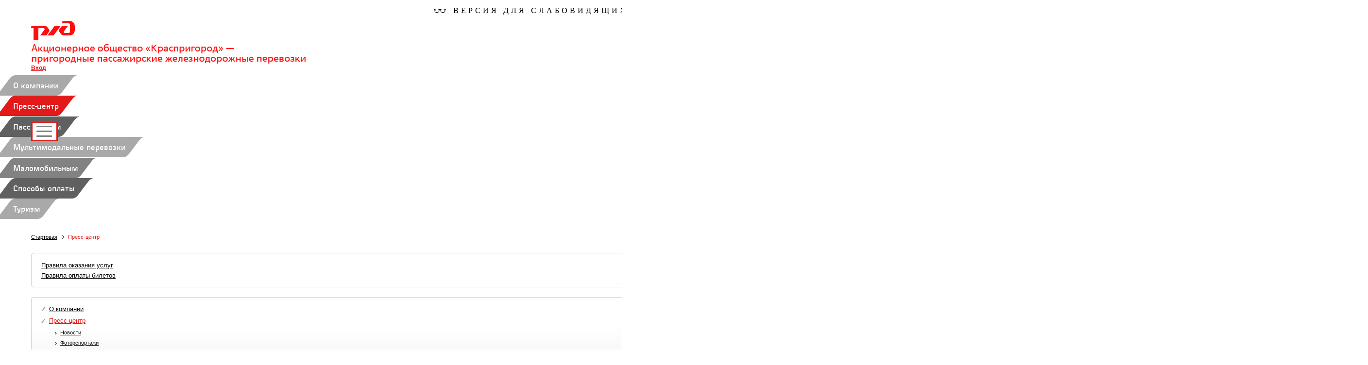

--- FILE ---
content_type: text/html; charset=UTF-8
request_url: https://kraspg.ru/press-center/?page=7
body_size: 7091
content:
<!DOCTYPE html PUBLIC "-//W3C//DTD XHTML 1.0 Strict//EN" "https://www.w3.org/TR/xhtml1/DTD/xhtml1-strict.dtd">
<html xmlns="https://www.w3.org/1999/xhtml" xml:lang="ru" lang="ru">
<head>
        <meta http-equiv="Content-Type" content="text/xhtml; charset=utf-8"/>
    <meta name="viewport" content="width=device-width, initial-scale=1">
    <script src="https://api-maps.yandex.ru/1.1/index.xml?key=AK7bhE8BAAAAJi7sVwIApNv5tLi24KcfE_6Gj8kdbWZDP0gAAAAAAAAAAACz5K_SWFlPl0OFE6or5vuDvog3Eg==~AE47DlABAAAAA4tEWAIAlf_0s3-T5hwy2XtLJ08t5W2L53gAAAAAAAAAAADDeALJvizPNlqeQiNnZgYqIswXFQ==" type="text/javascript"></script>

    <link href="/image/favicon.ico" type="/image/x-icon" rel="icon"/>
    <link href="/image/favicon.ico" type="/image/x-icon" rel="shortcut icon"/>
    <!--[if lte IE 7]> <link rel="stylesheet" type="text/css" href="/style/ie7styles.css" /> <![endif]-->
    
<!-- Yandex.Metrika counter -->
<script type="text/javascript">
(function (d, w, c) {
(w[c] = w[c] || []).push(function() {
try {
w.yaCounter23387710 = new Ya.Metrika({
id:23387710,
clickmap:true,
trackLinks:true,
accurateTrackBounce:true,
webvisor:true,
trackHash:true
});
} catch(e) { }
});

var n = d.getElementsByTagName("script")[0],
s = d.createElement("script"),
f = function () { n.parentNode.insertBefore(s, n); };
s.type = "text/javascript";
s.async = true;
s.src = "https://mc.yandex.ru/metrika/watch.js";

if (w.opera == "[object Opera]") {
d.addEventListener("DOMContentLoaded", f, false);
} else { f(); }
})(document, window, "yandex_metrika_callbacks");
</script>
<noscript><div><img src="https://mc.yandex.ru/watch/23387710" style="position:absolute; left:-9999px;" alt="" /></div></noscript>
<!-- /Yandex.Metrika counter -->

<script src="//code.jivo.ru/widget/k8zI7Q8jqc" async></script><link type="text/css" href="/style/defaults.css" rel="stylesheet" />
<link type="text/css" media="screen" href="/style/styles.css" rel="stylesheet" />
<link type="text/css" href="/style/typical.css" rel="stylesheet" />
<link type="text/css" href="/style/main_page.css" rel="stylesheet" />
<link type="text/css" href="/script/nivo-slider/nivo-slider.css" rel="stylesheet" />
<link type="text/css" href="/script/fancybox1.3.4/jquery.fancybox.css" rel="stylesheet" />
<link type="text/css" href="/style/select2.min.css" rel="stylesheet" />
<link type="text/css" href="/style/pop.css" rel="stylesheet" />
<link type="text/css" href="/style/blind.css" rel="stylesheet" />
<link type="text/css" media="print" href="/style/print.css" rel="stylesheet" />
<link type="text/css" href="/style/ui/jquery-ui-1.8.14.custom.css" rel="stylesheet" />
<meta name="keywords" content="" />
<meta name="description" content="" />
<script type="text/javascript" src="/media/script/jquery.min.js"></script>
<script type="text/javascript" src="/script/fancybox1.3.4/jquery.fancybox-1.3.4.js"></script>
<script type="text/javascript" src="/script/fancybox1.3.4/fancy.js"></script>
<script type="text/javascript" src="/script/nivo-slider/jquery.nivo.slider.pack.js"></script>
<script type="text/javascript" src="/script/nivo-slider/nivo-slider.js"></script>
<script type="text/javascript" src="/script/select2.min.js"></script>
<script type="text/javascript" src="/script/script.js"></script>
<script type="text/javascript" src="/script/scheme.js"></script>
<script type="text/javascript" src="/script/ui/jquery.ui.core.js"></script>
<script type="text/javascript" src="/script/ui/jquery.ui.datepicker.js"></script>
<script type="text/javascript" src="/script/ui/jquery.ui.widget.js"></script>
<script type="text/javascript" src="/script/ui/jquery.ui.datepicker-ru.js"></script>
<script type="text/javascript" src="/script/ui/jquery-ui-1.8.14.custom.min.js"></script>
<script type="text/javascript" src="/script/jcarousellite/jcarousellite.js"></script>
<script type="text/javascript" src="/script/jcarousellite/ini-jcarousel.js"></script>
<script type="text/javascript" src="/script/jscrollpane/jscrollpane.js"></script>
<script type="text/javascript" src="/script/jscrollpane/ini-jscrollpane.js"></script>
<script type="text/javascript" src="/media/script/validator.js"></script>
<title>АО «КрасПригород» - Пригородные пассажирские железнодорожные перевозки :: Пресс-центр</title>
</head>
<body>
<div id="visionPanel" class="vision-panel">
    <div class="vision-panel_block font-size">
        <span class="vision-panel_block-title">Размер шрифта</span>
        <a href="#" data-target="font-size" data-scheme="font-size-normal" class="vision-panel_block-link active">A</a>
        <a href="#" data-target="font-size" data-scheme="font-size-smaller" class="vision-panel_block-link">A+</a>
        <a href="#" data-target="font-size" data-scheme="font-size-larger" class="vision-panel_block-link">A++  </a>
    </div>
    <div class="vision-panel_block">
        <span class="vision-panel_block-title">Межбуквенное расстояние</span>
        <a href="#" data-target="letter-spacing" data-scheme="letter-spacing-smaller" class="vision-panel_block-link active">aa</a>
        <a href="#" data-target="letter-spacing" data-scheme="letter-spacing-larger" class="vision-panel_block-link">a&nbsp;&nbsp;a</a>
    </div>
    <div class="vision-panel_block">
        <span class="vision-panel_block-title">Цветовая схема</span>
        <a href="#" data-target="color-scheme" data-scheme="color-gray-and-black" class="vision-panel_block-link active">A</a>
        <a href="#" data-target="color-scheme" data-scheme="color-white-and-black" class="vision-panel_block-link">A</a>
        <a href="#" data-target="color-scheme" data-scheme="color-black-and-white" class="vision-panel_block-link">A</a>
    </div>
    <div class="vision-panel_block">
        <span class="vision-panel_block-title">Шрифт</span>
        <a href="#" data-target="font-family" data-scheme="font-family-inherit" class="vision-panel_block-link active">A</a>
        <a href="#" data-target="font-family" data-scheme="font-family-times" class="vision-panel_block-link">A</a>
    </div>
    <div class="vision-panel_block">
        <a href="#" id="turnoffimages" class="vision-panel_block-title">
            <span>Отключить</span>
            <span>Включить</span>
            изображения
        </a>
    </div>
    <div class="vision-panel_block">
        <a href="#" id="backto" class="vision-panel_block-title">Обычная версия</a>
    </div>
</div>
<div id="container" class="container">
    <!--begin header-->
    <div id="header" class="row">
        <button id="blind" class="btn-to-blind">
            <svg xmlns="http://www.w3.org/2000/svg" width="24" height="24" viewBox="0 0 24 24"><path d="M17.701 8c-3.236 0-3.525.934-5.701.923-2.176.011-2.461-.923-5.701-.923-2.119 0-4.397.332-6.299.715v1.462c.328.276.999.447 1.001 1.418.006 3.827 1.588 4.387 4.603 4.405 4.05 0 4.597-.927 5.273-4.148.15-.715.513-1.148 1.122-1.148s.972.434 1.122 1.148c.678 3.221 1.225 4.148 5.275 4.148 3.016-.018 4.598-.578 4.604-4.405.002-.971.673-1.142 1.001-1.418v-1.462c-1.903-.383-4.181-.715-6.3-.715zm-7.795 3.584c-.56 2.662-.688 3.442-4.297 3.416-2.839-.017-3.609-.57-3.609-3.426 0-1.516 0-2.574 4.299-2.574 1.925 0 3.106.441 3.511 1.028.215.313.248.836.096 1.556zm8.485 3.416c-3.608.026-3.736-.754-4.297-3.416-.151-.72-.119-1.244.097-1.556.404-.587 1.585-1.028 3.51-1.028 4.299 0 4.299 1.058 4.299 2.574 0 2.856-.77 3.409-3.609 3.426zm-.77-5.15c3.438 0 3.438.847 3.438 2.06 0 .232-.012.432-.025.628-.503-1.726-1.315-2.132-3.413-2.688zm-14.655 2.688c-.014-.196-.026-.396-.026-.628 0-1.213 0-2.06 3.438-2.06-2.097.556-2.909.962-3.412 2.688z"></path></svg>
            Версия для слабовидящих
        </button>
        <div class="col-4 col-sm-3 col-md-2">
            <a class="logo" href="/" title="Акционерное общество Краспригород пригородные пассажирские железнодорожные перевозки">
                <img src="/image/logo1.png" alt=""/>
            </a>
        </div>
        <div class="d-none d-md-block col-md-8">
            <a class="slogan" href="/" title="Акционерное общество Краспригород пригородные пассажирские железнодорожные перевозки">
                <img src="/image/slogo.png" alt=""/>
            </a>
        </div>
        <div class="col-5 col-md-2 ml-md-auto">
            
                        <div class="lk-login">
                                <!--a href="/register">Регистрация</a-->
                                                <div class="login-box">
                    <a class="js_anchor-dropdown" href="/auth">Вход</a>
                    <div class="login-dropdown">
                        <form action="/auth" method="post" id="module-auth-form-default" name="module-auth-form-default" class="form" enctype="application/x-www-form-urlencoded">
<input type="hidden" id="module-auth-form-default-redirect" name="redirect" value="" />                        <div class="form-group">
                                                        <div class="group-label">
                                <label for="module-auth-form-default-login">Эл. почта</label>
                            </div>
                            <div class="group-widget">
                                <input type="email" id="module-auth-form-default-login" name="login" value="" size="50" maxlength="100" class="input" placeholder="email@example.com" />                                                                                                                                                            </div>
                        </div>
                        <div class="form-group">
                                                        <div class="group-label">
                                <label for="module-auth-form-default-password">Пароль</label>
                            </div>
                            <div class="group-widget">
                                <input type="password" id="module-auth-form-default-password" name="password" value="" size="50" maxlength="100" class="input" />                                                                                                                                                            </div>
                        </div>
                                                <div class="form-group">
                            <div class="group-label"></div>
                            <div class="group-widget">
                                                                <input type="checkbox" id="module-auth-form-default-remember" name="remember" value="1" class="checkbox" /><label for="module-auth-form-default-remember">запомнить на 7 дней</label>                            </div>
                        </div>
                                                <div class="form-group">
                            <div class="group-label"></div>
                            <div class="group-widget">
                                <input type="submit" class="btn-main" value="Войти">
                                <a href="/auth/forgot">Восстановить пароль</a>
                            </div>
                        </div>
                        </form>                    </div>
                </div>
                            </div>
                    </div>
    </div>
    <!--/header-->
    <!--menu-->
    <svg width = "150px" height = "200px" viewBox = "0 0 100 100" style="display: none">
        <path stroke = "#00FF00" fill = "none" d = "M0,0 C36.42,0,70.58,100,100,100" />
    </svg>
    <nav class="navbar navbar-expand-lg navbar-menu">
        <button class="navbar-toggler" type="button" data-toggle="collapse" data-target="#navbarNav" aria-controls="navbarNav" aria-expanded="false" aria-label="Toggle navigation">
            <span class="navbar-toggler-icon"></span>
        </button>
        <div class="collapse navbar-collapse" id="navbarNav">
            <ul class="navbar-nav">
                <li class="light nav-item">
                    <a class="nav-link" href="/about"><span class="nav-link-content">О компании</span></a>
                </li>
                <li class="nav-item active">
                    <a class="nav-link" href="/press-center"><span class="nav-link-content">Пресс-центр</span></a>
                </li>
                <li class="dark nav-item">
                    <a class="nav-link" href="/passenger"><span class="nav-link-content">Пассажирам</span></a>
                </li>
                <!--<li class="light nav-item">
                    <a class="nav-link" href="/about/official/raskrytie-informatsii"><span class="nav-link-content">Раскрытие информации</span></a>
                </li>-->
                <li class="light nav-item">
                    <a class="nav-link" href="/multimodalnye-perevozki"><span class="nav-link-content">Мультимодальные перевозки</span></a>
                </li>
                <!--<li class="dark nav-item">
                    <a class="nav-link" href="/ticket"><span class="nav-link-content">Покупка билетов</span></a>
                </li>-->
                <li class="nav-item">
                    <a class="nav-link" href="/assistance"><span class="nav-link-content">Маломобильным</span></a>
                </li>
                <li class="dark nav-item">
                    <a class="nav-link" href="/mobilnoe-prilozhenie"><span class="nav-link-content">Способы оплаты</span></a>
                </li>
                <li class="light nav-item">
                    <a class="nav-link" href="/turizm"><span class="nav-link-content">Туризм</span></a>
                </li>
            </ul>
        </div>
    </nav>
<!--/menu-->
<!--типичка-->
    <div id="crumbs">
        <a href="/">Стартовая</a> <span class="crumb_arr"> </span>Пресс-центр    </div>
    <div id="typical" class="row">
        <div class="col-md-aside col-md-4">
            
                        <div class="lk-sub-sidebar">
                <ul>
                    <li><a href="/rules-services">Правила оказания услуг</a></li>
                    <li><a href="/rules-buy">Правила оплаты билетов</a></li>
                </ul>
            </div>            <div id="left_menu">
                <ul><li><a href="/about">О компании</a></li>
<li><a class="left_current">Пресс-центр</a><ul><li><a href="/press-center/news">Новости</a></li>
<li><a href="/press-center/photo">Фоторепортажи</a></li>
<li><a href="/press-center/faq">Вопрос-ответ</a></li>
<li><a href="/press-center/gazeta-u-">Газета &quot;Уважаемые пассажиры&quot;</a></li>
</ul>
<li><a href="/passenger">Пассажирам</a></li>
<li><a href="/multimodalnye-perevozki">Мультимодальные перевозки (для самостоятельного планирования)</a></li>
</ul>
            </div>
            <div id="drop_out" class="display-row">
                <a href="/scheme" class="drop_out-item">
                    <img src="/image/scheme.png" class="drop_out-image" alt="" />
                    <span class="out_top">
                        Схема
                    </span>
                    <span class="out_descrip">
                        Cхема движения пригородных сообщений
                    </span>
                </a>
                <style>
                    .out_item11 {
                        display: block;
                        width: 264px;
                        margin: 0 auto;
                        position: relative;
                        text-decoration: none;
                        margin: 0 0 20px 0;
                    }
                </style>
                <a href="/r" target="_blank"  class="drop_out-item">
<!--                        <a href="http://rasp.yandex.ru" target="_blank"  class="out_item11">-->
                    <img src="/image/schedule.png" class="drop_out-image" alt="" />
                    <span class="out_top">
                        Расписание
                    </span>
                    <span class="out_descrip">
                        Расписания движения электропоездов
                    </span>
                </a>

                <a class="drop_out-item" href="https://izi.travel/ru/a1cd-gorodskaya-elektrichka-g-krasnoyarska/ru#ee00e944-bd17-4a2f-9413-ba308ade533c">
                    <img src="/image/audio.png" alt="" class="drop_out-image" />
                    <span class="out_top">
                        Аудиогид
                    </span>
                    <span class="out_descrip">
                        Аудиоинформатор по маршруту «Городская электричка»
                    </span>
                </a>


<!--                 <a class="out_item banner3" href="/passenger/gorodskaya-elektrichka/skhema" target="_blank">

                </a> -->


                <a href="/passenger/gorodskaya-elektrichka/skhema" class="drop_out-item train">
                    <img src="/image/train.png" class="drop_out-image" alt="" />
                    <span class="out_top">
                        Городская электричка
                    </span>
                    <span class="out_descrip">
                        Схема движения городской электрички
                    </span>
                </a>

                <a href="/passenger/station_ticket" class="drop_out-item">
                    <img src="/image/sale.png" class="drop_out-image" alt="" />
                    <span class="out_top">
                        Места продаж
                    </span>
                    <span class="out_descrip">
                        Кассы, вокзалы, станции
                    </span>
                </a>
            </div>
            <div class="banner"></div>
        </div>
        <div class="col-md-8">
                        <div id="content">
                                            <h1>Пресс-центр</h1>
                                                


<ul>
<li><a href="/about">О компании</a>
<ul>
<li><a href="/about/official">Официально</a>
<ul>
<li><a href="/about/official/founding_documents">Уставные документы</a></li>
<li><a href="/about/official/raskrytie-informatsii">Раскрытие информации</a>
<ul>
<li><a href="/about/official/raskrytie-informatsii/affiliated_persons">Аффилированные лица</a></li>
<li><a href="/about/official/raskrytie-informatsii/accounting_reporting">Бухгалтерская отчетность</a></li>
<li><a href="/about/official/raskrytie-informatsii/godovoi-otchet">Годовой отчет</a></li>
<li><a href="/about/official/raskrytie-informatsii/formy-fst">Формы ФСТ</a></li>
<li><a href="/about/official/raskrytie-informatsii/formy-fas">Формы ФАС</a></li>
<li><a href="/about/official/raskrytie-informatsii/fsfr">Дополнительные сведения</a></li>
<li><a href="/about/official/raskrytie-informatsii/zakupki">Закупки</a></li>
<li><a href="/about/official/raskrytie-informatsii/okhrana-truda">Охрана труда</a></li>
</ul>
</li>
<li><a href="/about/official/licenses">Лицензии</a></li>
<li><a href="/about/official/antikorruptsionnaya-politika">Антикоррупционная политика</a></li>
<li><a href="/about/official/politika-po-zashchite-personalnykh-dannykh">Политика по защите персональных данных</a>
<ul>
<li><a href="/about/official/politika-po-zashchite-personalnykh-dannykh/rabota-s-personalnymi-dannymi">Работа с персональными данными</a></li>
</ul>
</li>
<li><a href="/about/official/requisites">Реквизиты</a></li>
</ul>
</li>
<li><a href="/about/jobs">Вакансии</a></li>
<li><a href="/about/vakansii-rzhd">Вакансии РЖД</a></li>
<li><a href="/about/contacts">Контакты</a></li>
<li><a href="/about/o-formirovanii-transportnogo-zakaza">О формировании транспортного заказа</a></li>
</ul>
</li>
<li><a href="/press-center">Пресс-центр</a>
<ul>
<li><a href="/press-center/news">Новости</a></li>
<li><a href="/press-center/photo">Фоторепортажи</a></li>
<li><a href="/press-center/faq">Вопрос-ответ</a></li>
<li><a href="/press-center/gazeta-u-">Газета &quot;Уважаемые пассажиры&quot;</a></li>
</ul>
</li>
<li><a href="/passenger">Пассажирам</a>
<ul>
<li><a href="/passenger/tarif">Тарифы</a></li>
<li><a href="/passenger/raspisanie">Расписание</a></li>
<li><a href="/passenger/new_raspisanie">Скачать расписание на 2025 год</a></li>
<li><a href="/passenger/rules">Правила проезда</a></li>
<li><a href="/passenger/insurance">Страхование</a></li>
<li><a href="/passenger/transportnaya-bezopasnost">Транспортная безопасность</a></li>
<li><a href="/passenger/station_ticket">Места продаж</a></li>
<li><a href="/passenger/gorodskaya-elektrichka">Городская электричка</a>
<ul>
<li><a href="/passenger/gorodskaya-elektrichka/istoriya">История</a></li>
<li><a href="/passenger/gorodskaya-elektrichka/skhema">Схема</a></li>
<li><a href="/passenger/gorodskaya-elektrichka/obshchie-tekhnicheskie-dannye">Общие технические данные</a></li>
<li><a href="/passenger/gorodskaya-elektrichka/stoimost-i-vidy-biletov">Стоимость и виды билетов</a></li>
<li><a href="/passenger/gorodskaya-elektrichka/raspisanie">Расписание городских электричек</a></li>
</ul>
</li>
<li><a href="/passenger/auditing_work">Контрольно-ревизионная работа</a></li>
<li><a href="/passenger/season_tickets">Абонементные билеты</a></li>
<li><a href="/passenger/sheltered">О льготном проезде</a></li>
<li><a href="/passenger/transportation_children">Проезд детей</a></li>
<li><a href="/passenger/baggage_allowance">Перевозка велосипедов, багажа и животных</a></li>
<li><a href="/passenger/obratnaya-svyaz">Обратная связь</a></li>
<li><a href="/passenger/passazhirskie-platformy">Безопасность на железнодорожном транспорте</a></li>
<li><a href="/passenger/instruktsiya-k-mp-rzhd-passazhiram-po">Инструкция к МП &quot;РЖД Пассажирам&quot; о фактическом движении пригородных поездов</a></li>
<li><a href="/passenger/mchs-preduprezhdaet-">МЧС предупреждает!</a></li>
<li><a href="/passenger/kakie-proezdnye-dokumenty-oformlyayutsya-na-kkt">Какие проездные документы оформляются на ККТ</a></li>
</ul>
</li>
<li><a href="/multimodalnye-perevozki">Мультимодальные перевозки (для самостоятельного планирования)</a></li>
</ul>
                        </div>
                    </div>
        <div class="clear"></div>
    </div>
    <!--/типичка-->

<!--begin footer-->
<div id="footer" class="row">
    <div class="col-md-4">
        <span class="name_owner">&copy; 2011 АО «КрасПригород». Все права защищены</span>
        <span class="location">660049, г. Красноярск, ул. Парижской Коммуны 41.<br/> Тел.: (391) 256-80-42 , Электронная почта: <a href="mailto:info@kraspg.ru">info@kraspg.ru</a></span>
    </div>
    <div class="col-md-6">
        
        <div class="header_info">
            <div class="icons">
                <!--текущий раздел - добавляется класс current к a.map или a.mail-->
                <a href="mailto:info@kraspg.ru" class="mail"><span class="underline">Написать письмо</span></a><span class="bord"></span><a href="/sitemap" class="map"><span class="underline">Карта сайта</span></a><!--не переносить!-->
                <span class="bord"></span><button id="blind" class="btn-to-blind">Версия для слабовидящих</button>
            </div>
            <div class="date">
                <span class="today">Сегодня:</span> четверг, 22 января 2026 г.  <span class="time" title="1769022282">02:04:42</span>
            </div>
        </div>
    </div>
    <div class="col-md-2">
        <address>
            <a href="https://pitcher.agency">Создание сайта<img src="/image/intecmedia.png" alt="Интекмедиа" />2011</a>
        </address>
    </div>
</div>
<!--/footer--></div>
<script type="text/javascript">
/*<![CDATA[*/
jQuery(function($){ $("#module-auth-form-default").validator({"locksubmit":true,"errorafter":true}); });
jQuery(function($){ $("#module-auth-form-default-login").validator({"type":"email","required":true,"multiple":false,"name":"login","data":null,"E_TYPE":"'%value%' \u043d\u0435 \u044f\u0432\u043b\u044f\u0435\u0442\u0441\u044f email \u0430\u0434\u0440\u0435\u0441\u043e\u043c","E_REQUIRED":"\u0437\u043d\u0430\u0447\u0435\u043d\u0438\u0435 \u043e\u0431\u044f\u0437\u0430\u0442\u0435\u043b\u044c\u043d\u043e \u043a \u0437\u0430\u043f\u043e\u043b\u043d\u0435\u043d\u0438\u044e \u0438 \u043d\u0435 \u043c\u043e\u0436\u0435\u0442 \u0431\u044b\u0442\u044c \u043f\u0443\u0441\u0442\u044b\u043c","selector":"input[type=email]"}); });
jQuery(function($){ $("#module-auth-form-default-password").validator({"type":"string","required":true,"multiple":false,"name":"password","min":null,"max":null,"regexp":"","example":"","lower":false,"upper":false,"encoding":"UTF-8","data":null,"E_TYPE":"\u0437\u043d\u0430\u0447\u0435\u043d\u0438\u0435 \u043d\u0435 \u044f\u0432\u043b\u044f\u0435\u0442\u0441\u044f \u0441\u0442\u0440\u043e\u043a\u043e\u0439","E_REQUIRED":"\u0437\u043d\u0430\u0447\u0435\u043d\u0438\u0435 \u043e\u0431\u044f\u0437\u0430\u0442\u0435\u043b\u044c\u043d\u043e \u043a \u0437\u0430\u043f\u043e\u043b\u043d\u0435\u043d\u0438\u044e \u0438 \u043d\u0435 \u043c\u043e\u0436\u0435\u0442 \u0431\u044b\u0442\u044c \u043f\u0443\u0441\u0442\u044b\u043c","E_MAX":"\u0441\u0442\u0440\u043e\u043a\u0430 '%value%' \u043d\u0435 \u043c\u043e\u0436\u0435\u0442 \u0431\u044b\u0442\u044c \u0434\u043b\u0438\u043d\u0435\u0435 \u0447\u0435\u043c '%max%' \u0441\u0438\u043c\u0432\u043e\u043b\u043e\u0432","E_MIN":"\u0441\u0442\u0440\u043e\u043a\u0430 '%value%' \u043d\u0435 \u043c\u043e\u0436\u0435\u0442 \u0431\u044b\u0442\u044c \u043a\u043e\u0440\u043e\u0447\u0435 \u0447\u0435\u043c '%min%' \u0441\u0438\u043c\u0432\u043e\u043b\u043e\u0432","E_REGEXP":"\u0441\u0442\u0440\u043e\u043a\u0430 '%value%' \u043d\u0435 \u0441\u043e\u043e\u0442\u0432\u0435\u0442\u0441\u0442\u0432\u0443\u0435\u0442 \u0448\u0430\u0431\u043b\u043e\u043d\u0443 '%example%'","selector":"input[type=password]"}); });
/*]]>*/
</script>
</body>
</html>


--- FILE ---
content_type: application/javascript
request_url: https://kraspg.ru/script/nivo-slider/nivo-slider.js
body_size: -4
content:
$(window).load(function() {
	$('#slider').nivoSlider({
        "controlNav" : false
    });
});

--- FILE ---
content_type: application/javascript
request_url: https://kraspg.ru/script/jcarousellite/ini-jcarousel.js
body_size: 43
content:
$(function() {
  $("#partners .carousel").jCarouselLite({
    btnNext: ".logos .next",
    btnPrev: ".logos .prev",
    visible: 5
  });
});